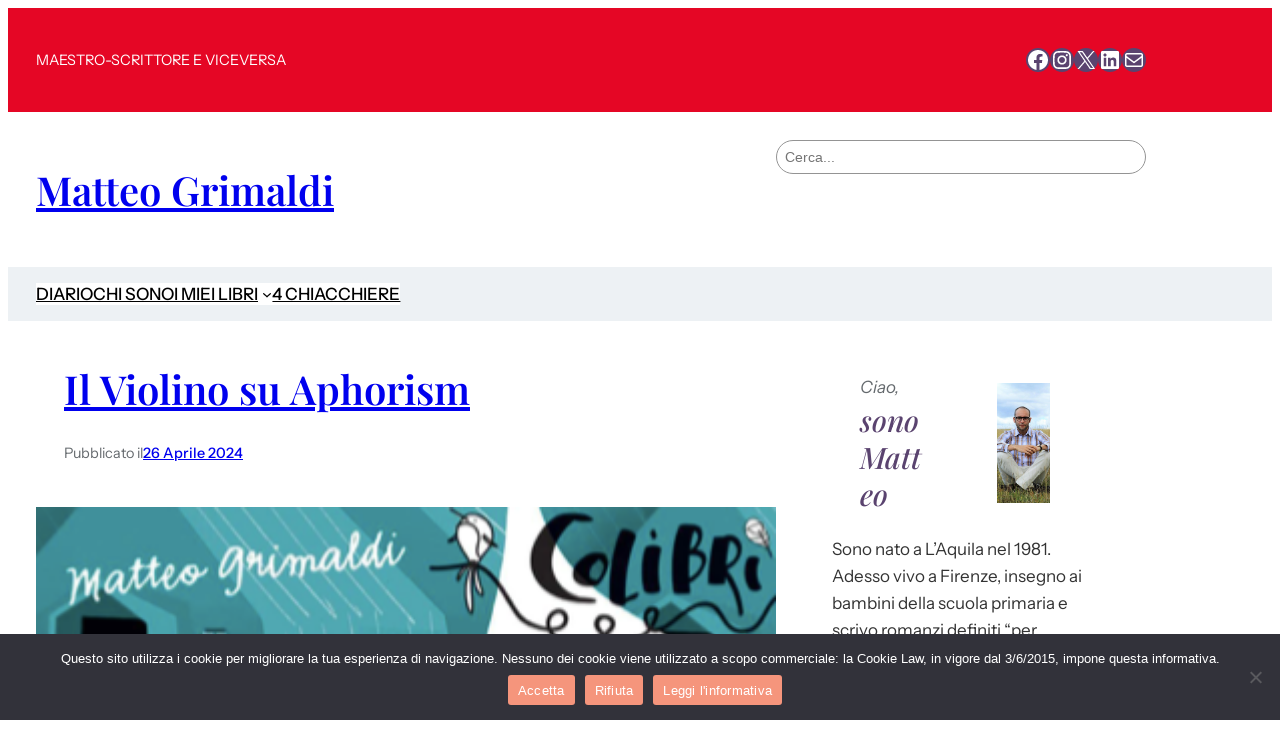

--- FILE ---
content_type: text/css
request_url: http://www.matteogrimaldi.com/wp-content/themes/nook-wpcom/style.css?ver=1.0.2
body_size: 647
content:
/*
Theme Name: Nook
Theme URI: https://wordpress.com/themes/nook/
Description: Nook is a classic blogging theme offering a delightful canvas for your DIY projects, delicious recipes, and creative inspirations.
Version: 1.0.2
Author: Automattic
Author URI: https://automattic.com/
License: GNU General Public License v2 or later
License URI: http://www.gnu.org/licenses/gpl-2.0.html
Text Domain: nook
*/

/*
 * Control the hover stylings of outline block style.
 * Unnecessary once block styles are configurable via theme.json
 * https://github.com/WordPress/gutenberg/issues/42794
 */
.wp-block-button.is-style-outline>.wp-block-button__link:not(.has-background):hover {
	background-color: var(--wp--preset--color--secondary);
	color: var(--wp--preset--color--background);
	border-color: var(--wp--preset--color--secondary);
}

.wp-block-table figcaption {
	font-size: var(--wp--preset--font-size--small);
	text-align: center;
}

/*
 * Link styles
 * https://github.com/WordPress/gutenberg/issues/42319
 */
a {
	text-decoration-thickness: .0625em !important;
	text-underline-offset: .15em;
}

/*
 * Navigation Block
 * Reset the padding from List block
 * https://github.com/WordPress/gutenberg/issues/50486
 */
.wp-block-navigation ul {
	padding: unset;
}